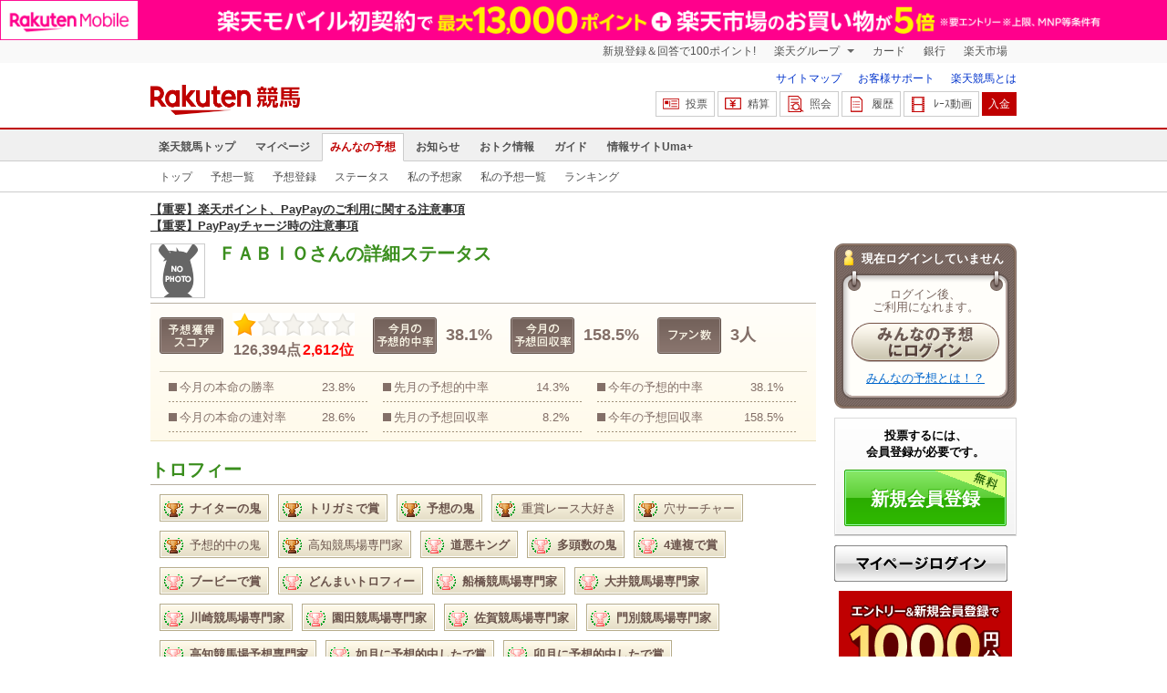

--- FILE ---
content_type: text/html; charset=UTF-8
request_url: https://my.keiba.rakuten.co.jp/pcs/predictor/detail/UID/mUSnap8jiBVUiYwtmxpGy%252F5Sq1oGL5LPrVJvakuTmg0%253D
body_size: 10039
content:
<!DOCTYPE HTML PUBLIC "-//W3C//DTD HTML 4.01 Transitional//EN" "http://www.w3.org/TR/html4/loose.dtd">
<html lang="ja"
      prefix="og: http://ogp.me/ns# fb: http://www.facebook.com/2008/fbml mixi: http://mixi-platform.com/ns# gr: http://gree.jp/ns">
<head>
    <meta http-equiv="Content-Type" content="text/html; charset=utf-8">
    <meta name="format-detection" content="telephone=no">

    <meta name="title" content="ＦＡＢＩＯの詳細ステータス | 楽天競馬 みんなの予想" data-vmid="title">
    <meta name="description" content="ＦＡＢＩＯさんの詳細ステータスページです。ＦＡＢＩＯさんの予想獲得スコア、予想回収率・的中率、予想が確認できます。" data-vmid="description">
    <meta name="keywords" content="地方競馬,競馬,みんなの予想,予想コミュニティ">
    <meta name="language" content="ja">
    <meta name="viewport" content="width=1020">

    <meta property="og:title" content="みんなの予想 予想コミュニティ ＦＡＢＩＯの詳細ステータス" data-vmid="og:title">
    <meta property="og:description" content="ＦＡＢＩＯさんの詳細ステータスページです。ＦＡＢＩＯさんの予想獲得スコア、予想回収率・的中率、予想が確認できます。" data-vmid="og:description">
    <meta property="og:site_name" content="楽天競馬">
    <meta property="og:image" content="https://keiba.r10s.jp/img/ogp/pcs_predictor_detail.jpg?id=5c84162f56152adbd589275d7672f381">
    <meta property="og:type" content="article">
    <meta property="fb:app_id" content="277381235708363">
    <meta property="twitter:account_id" content="4503599628228348">
    <meta name="twitter:site" content="@RakutenKeiba">
    <meta name="twitter:card" content="summary_large_image">
    <meta property="og:url" content="https://my.keiba.rakuten.co.jp/pcs/predictor/detail/UID/mUSnap8jiBVUiYwtmxpGy%252F5Sq1oGL5LPrVJvakuTmg0%253D">


<title>ＦＡＢＩＯの詳細ステータス | 楽天競馬 みんなの予想</title>

<link rel="shortcut icon" href="/favicon.png?id=ab1960e731ca15c0cdf9e85b42f98280">
<link rel="apple-touch-icon" href="https://keiba.r10s.jp/img_common/apple_touch_icon.png?id=e5fcccd0eea0585e95251e03a262a44f">
<link rel="canonical" href="https://my.keiba.rakuten.co.jp/pcs/predictor/detail/UID/mUSnap8jiBVUiYwtmxpGy%252F5Sq1oGL5LPrVJvakuTmg0%253D">
            <link href="https://keiba.r10s.jp/assets/css/prediction/default.css?id=863e6c607647c5876c81d08c636d4e2f" rel="stylesheet" type="text/css">
    <link href="https://keiba.r10s.jp/assets/css/print.css?id=43ca904a56ea035b5c07bcafcdbf73b9" media="print" rel="stylesheet" type="text/css">
    <link href="https://keiba.r10s.jp/ts_css/common/banner_list.css?id=202107121715" rel="stylesheet" type="text/css">
    <script type="text/javascript">
    t = 'dr5GwezpbfX4eVKqrzCR5YZLrKFvvjk9IWITDO9MY98%3D';
            mydomainMaintFlag = false;
    </script>
</head>
<body bgcolor="">
            
        <div class="frheader">
                            <noscript>
    <div class="noscriptbar">
        <div class="header_common_inner">
            <p class="noscriptbar_text">
                JavaScriptが無効の為、一部のコンテンツをご利用いただけません。
                JavaScriptの設定を有効にしてからご利用いただきますようお願いいたします。
                （<a href="https://ichiba.faq.rakuten.net/detail/000006432">設定方法</a>）
            </p>
        </div>
    </div>
</noscript>                <div class="groupnav">
    <div class="header_common_inner frheader_clearfix">
        <ul class="groupnav_list frheader_clearfix">
            <li id="grpNote" class="groupnav_list_item">
                <noscript>
                    <a href="https://card.rakuten.co.jp/entry/">
                        今すぐ2,000ポイント！
                    </a>
                </noscript>
            </li>
            <li class="groupnav_list_dropdown">
                <a href="https://www.rakuten.co.jp/sitemap/">
                    楽天グループ
                </a>
                <ul class="groupnav_list_dropdownlist">
                    <li class="groupnav_list_dropdownlist_item">
                        <a href="https://books.rakuten.co.jp/?scid=wi_grp_gmx_kba_hepullbu_boo" rel="nofollow">
                            楽天ブックス
                        </a>
                    </li>
                    <li class="groupnav_list_dropdownlist_item">
                        <a href="https://travel.rakuten.co.jp/?scid=wi_grp_gmx_kba_hepullbu_trv" rel="nofollow">
                            楽天トラベル
                        </a>
                    </li>
                    <li class="groupnav_list_dropdownlist_item">
                        <a href="https://takarakuji.rakuten.co.jp/?scid=wi_grp_gmx_kba_hepullbu_tkk" rel="nofollow">
                            楽天×宝くじ
                        </a>
                    </li>
                    <li class="groupnav_list_dropdownlist_item">
                        <a href="https://toolbar.rakuten.co.jp/?scid=wi_grp_gmx_kba_hepullbu_too" rel="nofollow">
                            楽天ウェブ検索
                        </a>
                    </li>
                    <li class="groupnav_list_dropdownlist_item">
                        <a href="https://www.rakuten-edy.co.jp/?scid=wi_grp_gmx_kba_hepullbu_edy" rel="nofollow">
                            楽天Edy
                        </a>
                    </li>
                    <li class="groupnav_list_dropdownlist_item">
                        <a href="https://www.rakuten.co.jp/sitemap/">
                            サービス一覧
                        </a>
                    </li>
                </ul>
            </li>
            <li class="groupnav_list_item">
                <a href="https://ad2.trafficgate.net/t/r/8193/1441/99636_99636/"
                   rel="nofollow">
                    カード
                </a>
            </li>
            <li class="groupnav_list_item">
                <a href="https://www.rakuten-bank.co.jp/?scid=wi_grp_gmx_kba_hetopbu_bnk"
                   rel="nofollow">
                    銀行
                </a>
            </li>
            <li class="groupnav_list_item">
                <a href="https://www.rakuten.co.jp/">
                    楽天市場
                </a>
            </li>
        </ul>
    </div>
</div>
<script type="text/javascript" src="//jp.rakuten-static.com/1/js/lib/prm_selector_02.js"></script>                <div class="siteheader">
    <div class="header_common_inner frheader_clearfix">
        <div class="siteheader_logo">
    <div class="siteheader_logo_img">
        <strong>
            <a href="https://keiba.rakuten.co.jp/?l-id=keiba_header_logo">
                <img src="https://keiba.r10s.jp/img_common/pc/icon_sh_logo.png?id=9bc36fbd963e759a6fbc3316c0f6442d" alt="楽天競馬" width="164" height="33">
            </a>
        </strong>
    </div>
</div>
        <div class="siteheader_menu">
    <ul class="siteheader_helplist">
        <li class="siteheader_helplist_item">
            <a href="//keiba.rakuten.co.jp/guide/sitemap?l-id=keiba_header_sitemap">サイトマップ</a>
        </li>
        <li class="siteheader_helplist_item">
            <a href="//r10.to/hNJdpk"  data-ratId="keiba_header_faq" data-ratEvent="click" data-ratParam="all" >お客様サポート</a>
        </li>
        <li class="siteheader_helplist_item">
            <a href="//keiba.rakuten.co.jp/guide/howto/registration?l-id=keiba_header_howtoRegistration">楽天競馬とは</a>
        </li>
    </ul>
    <ul class="siteheader_actionlist">
        <li class="siteheader_actionlist_item">
            <a class="siteheader_actionlist_btn"
               href="#"
               onclick="openSubWindow('https://bet.keiba.rakuten.co.jp/bet/?l-id=keiba_header_bet', 'PBET', '');
                        return false;"><!--
                --><span class="siteheader_actionlist_icon siteheader_actionlist_icon_bet"></span><!--
                --><span class="siteheader_actionlist_label">投票</span><!--
            --></a>
        </li>
        <li class="siteheader_actionlist_item">
            <a class="siteheader_actionlist_btn"
               href="#"
               onclick="openSubWindow('https://bet.keiba.rakuten.co.jp/bank/adjustment/?l-id=keiba_header_adjustment', 'PBET', '');
                        return false;"><!--
                --><span class="siteheader_actionlist_icon siteheader_actionlist_icon_charge"></span><!--
                --><span class="siteheader_actionlist_label">精算</span><!--
            --></a>
        </li>
        <li class="siteheader_actionlist_item">
            <a class="siteheader_actionlist_btn"
               href="#"
               onclick="openSubWindow('https://bet.keiba.rakuten.co.jp/reference/?l-id=keiba_header_reference', 'PBET', '');
                        return false;"><!--
                --><span class="siteheader_actionlist_icon siteheader_actionlist_icon_reference"></span><!--
                --><span class="siteheader_actionlist_label">照会</span><!--
            --></a>
        </li>
        <li class="siteheader_actionlist_item">
            <a class="siteheader_actionlist_btn"
               href="#"
               onclick="openSubWindow('https://bet.keiba.rakuten.co.jp/history/?l-id=keiba_header_history', 'PBET', '');
                        return false;"><!--
                --><span class="siteheader_actionlist_icon siteheader_actionlist_icon_history"></span><!--
                --><span class="siteheader_actionlist_label">履歴</span><!--
            --></a>
        </li>
        <li class="siteheader_actionlist_item">
            <a class="siteheader_actionlist_btn"
               href="#"
               onclick="openSubWindow('https://keiba.rakuten.co.jp/livemovie?l-id=keiba_header_liveMovie', 'new', '');
                        return false;"><!--
                --><span class="siteheader_actionlist_icon siteheader_actionlist_icon_livemovie"></span><!--
                --><span class="siteheader_actionlist_label">ﾚｰｽ動画</span><!--
            --></a>
        </li>
        <li class="siteheader_actionlist_item siteheader_actionlist_btn_reposit"
            id="noBalanceStatus">
            <a class="siteheader_actionlist_btn"
               href="#"
               onclick="openSubWindow('https://bet.keiba.rakuten.co.jp/bank/deposit/?l-id=keiba_header_deposit', 'PBET', '');
                        return false;"><!--
                --><span class="siteheader_actionlist_label">入金</span><!--
            --></a>
        </li>
                    <li class="siteheader_actionlist_item" id="balanceStatus" style="display: none;">
                <ul class="balancedisplay_list">
                    <li class="balancedisplay_list_item">
                        <a class="balancedisplay_list_btn balancedisplay_list_btn_reposit"
                           href="#"
                           onclick="openSubWindow('https://bet.keiba.rakuten.co.jp/bank/deposit/?l-id=keiba_header_deposit', 'PBET', '');
                                    return false;"><!--
                            --><span class="balancedisplay_list_label">入金</span><!--
                    --></a>
                    </li>
                    <li class="balancedisplay_list_item">
                        <span class="time"><span class="hour">--</span>:<span class="minute">--</span>現在</span>
                    </li>
                    <li class="balancedisplay_list_item">
                        <span class="balance"><span class="string balance_label">購入限度額</span><span class="number">0</span><span class="string">円</span></span>
                    </li>
                    <li class="balancedisplay_list_item" style="display: none;">
                        <span class="error">サーバーの通信に失敗しました</span>
                    </li>
                    <li class="balancedisplay_list_item">
                        <a href="#" class="balancedisplay_list_btn_reflesh">更新</a>
                    </li>
                </ul>
            </li>
            </ul>
            <ul class="rk-limitBalance" id="balanceInfo" style="display: none;">
            <li id="purchaseLimit" class="rk-limitBalance_item rk-limitBalance_purchaseLimit">購入限度額 <span class="number">0</span>円
                <span>[精算可能額 0円</span>
                <span>+</span>
                <span>チャージ額 0円分]</span>
            </li>
            <li id="dailyPurchaseLimit" class="rk-limitBalance_item">設定上限額 <span class="number">0</span>円</li>
            <li id="dailyPurchaseBalance" class="rk-limitBalance_item">設定上限額（残額）<span class="number">0</span>円</li>
            <li id="adjustableAmount" class="rk-limitBalance_item">精算可能額 <span class="number">0</span>円</li>
            <li id="pointAmount" class="rk-limitBalance_item">チャージ額 <span class="number">0</span>円分</li>
            <br />
            <li class="rk-limitBalance_item"><a class="rk-limitBalance_detailLink" href="https://r10.to/hVb5a6">各項目の詳細はこちら</a>をご確認ください。</li>
        </ul>
    </div>
    </div>
</div>                <div class="glonavmain">
    <div class="header_common_inner">
        <ul class="glonavmain_list frheader_clearfix">
                            <li class="glonavmain_list_item">
                    <a href="https://keiba.rakuten.co.jp?l-id=keiba_globalNavi_top"
                       class="">
                        楽天競馬トップ
                    </a>
                </li>
                            <li class="glonavmain_list_item">
                    <a href="https://my.keiba.rakuten.co.jp?l-id=keiba_globalNavi_myTop"
                       class="">
                        マイページ
                    </a>
                </li>
                            <li class="glonavmain_list_item">
                    <a href="https://my.keiba.rakuten.co.jp/pcs?l-id=keiba_globalNavi_pcsTop"
                       class="glonavmain_list_item_current">
                        みんなの予想
                    </a>
                </li>
                            <li class="glonavmain_list_item">
                    <a href="https://keiba.rakuten.co.jp/info/?l-id=keiba_globalNavi_info"
                       class="">
                        お知らせ
                    </a>
                </li>
                            <li class="glonavmain_list_item">
                    <a href="https://keiba.rakuten.co.jp/event/?l-id=keiba_globalNavi_event"
                       class="">
                        おトク情報
                    </a>
                </li>
                            <li class="glonavmain_list_item">
                    <a href="https://keiba.rakuten.co.jp/guide/?l-id=keiba_globalNavi_guide"
                       class="">
                        ガイド
                    </a>
                </li>
                            <li class="glonavmain_list_item">
                    <a href="https://keiba.rakuten.co.jp/umaplus/?l-id=keiba_globalNavi_umaplus"
                       class="">
                        情報サイトUma+
                    </a>
                </li>
                        <li class="glonavmain_list_item_right" id="messageWindow" style="display: none;">
                <a href="https://my.keiba.rakuten.co.jp/message/list/?l-id=keiba_globalNavi_message">
                    <span class="glonavmain_list_item_icon_message"></span>
                    新着メッセージ<span class="newnum">-</span>件
                </a>
            </li>
        </ul>
    </div>
</div>



    <div class="glonavsub">
    <div class="header_common_inner">
        <ul class="glonavsub_list frheader_clearfix">
                        <li class="glonavsub_list_item">
                                    <a class=""
                       href="https://my.keiba.rakuten.co.jp/pcs?l-id=pcs_subNavi_pcsTop"
                                            >
                        トップ
                    </a>
                            </li>
                        <li class="glonavsub_list_item">
                                    <a class=""
                       href="https://my.keiba.rakuten.co.jp/pcs/prediction/list/RACEID/202601170000000000?l-id=pcs_subNavi_pcsPredictionList"
                                            >
                        予想一覧
                    </a>
                            </li>
                        <li class="glonavsub_list_item">
                                    <a class=""
                       href="https://my.keiba.rakuten.co.jp/pcs/prediction/regist/RACEID/202601170000000000?l-id=pcs_subNavi_pcsPredictionRegist"
                                            >
                        予想登録
                    </a>
                            </li>
                        <li class="glonavsub_list_item">
                                    <a class=""
                       href="https://my.keiba.rakuten.co.jp/pcs/predictor/detail?l-id=pcs_subNavi_pcsPredictorDetail"
                                            >
                        ステータス
                    </a>
                            </li>
                        <li class="glonavsub_list_item">
                                    <a class=""
                       href="https://my.keiba.rakuten.co.jp/pcs/predictor/favorite?l-id=pcs_subNavi_pcsPredictorFavorite"
                                            >
                        私の予想家
                    </a>
                            </li>
                        <li class="glonavsub_list_item">
                                    <a class=""
                       href="https://my.keiba.rakuten.co.jp/pcs/prediction/mylist?l-id=pcs_subNavi_pcsPredictionMyList"
                                            >
                        私の予想一覧
                    </a>
                            </li>
                        <li class="glonavsub_list_item">
                                    <a class=""
                       href="https://my.keiba.rakuten.co.jp/pcs/ranking?l-id=pcs_subNavi_pcsRanking"
                                            >
                        ランキング
                    </a>
                            </li>
                    </ul>
    </div>
</div>
                    </div>

        <div id="announceBox">
                         <div id="newsTopic">
<span class="stress title"><a href="https://keiba.rakuten.co.jp/info/other/2025/04/09/213575" target=_blank><strong>【重要】楽天ポイント、PayPayのご利用に関する注意事項</strong></a><br>
<a href="https://keiba.rakuten.co.jp/info/other/2025/06/19/216426" target=_blank><strong>【重要】PayPayチャージ時の注意事項</strong></a></span>
</div><!-- /#newsTopic -->
        </div>
    
        <div id="container">
        <noscript>
    <div class="scriptInformation">
        JavaScriptが無効の為、一部のコンテンツをご利用いただけません。<br>
        JavaScriptの設定を有効にしてからご利用いただきますようお願いいたします。
    </div>
</noscript>        <div id="myProfile">
        <div id="subContents">
            
            <div id="gachaStatus"></div>

            <div class="profileWrap">
                <div class="profileBox">
                                            <div class="userName">現在ログインしていません</div>
                        <div class="beforeLogin">
                            <div>
                                <div>
                                    <p class="note">ログイン後、<br>ご利用になれます。</p>
                                    <p class="button"><a href="https://bet.keiba.rakuten.co.jp/login/redirect?m=f&amp;r=https%3A%2F%2Fmy.keiba.rakuten.co.jp%2Fpcs%2Fpredictor%2Fdetail%2FUID%2FmUSnap8jiBVUiYwtmxpGy%25252F5Sq1oGL5LPrVJvakuTmg0%25253D"><img src="https://keiba.r10s.jp/img/umacomi/button_login.gif?id=ce2985e92198be9f87a9ce6b1c91fbfa" width="162" height="43" alt="みんなの予想にログイン"></a></p>
                                    <p class="note2"><a href="https://keiba.rakuten.co.jp/guide/howto/pcs">みんなの予想とは！？</a></p>
                                </div>
                            </div>
                        </div>
                                    </div>
            </div>

            
            <div id="introduceArea"></div>

            
            <div id="platefulRank"></div>

            <div id="rakutenMembership">
    <div class="rakutenSmallFrame">
        <div class="rakutenMembershipHead">
            <img src="//jp.rakuten-static.com/1/bu/myraku/im/t.gif" alt="">
        </div>

                    <div class="rakutenMembershipBody">
                <div class="rakutenLoginIntro">
                                        <div class="rakutenLogin">
                        <a href="https://my.keiba.rakuten.co.jp/login/redirect?m=f&amp;r=https%25253A%25252F%25252Fmy.keiba.rakuten.co.jp%25252Fpcs%25252Fpredictor%25252Fdetail%25252FUID%25252FmUSnap8jiBVUiYwtmxpGy%252525252F5Sq1oGL5LPrVJvakuTmg0%252525253D">ログイン</a>
                    </div>

                    <dl class="rakutenBeginner">
                        <dt>
                            <img src="//jp.rakuten-static.com/1/bu/myraku/im/t.gif" alt="">
                            <a href="http://www.rakuten.co.jp/myrakuten/help/">初めてご利用される方</a>
                        </dt>
                        <dd>
                            楽天会員に登録（無料）して対象サービスを利用すると、楽天ポイントが貯まります。貯まったポイントは、楽天市場でのお買い物に利用できる他、便利な機能がお使いいただけます。
                        </dd>
                    </dl>
                </div>

                <div class="rakutenLoginExtra">
                    <div class="rakutenPointClub">
                        <div class="rakutenPointer">
                            <img src="//jp.rakuten-static.com/1/bu/myraku/im/t.gif" alt="">
                        </div>
                        <div class="rakutenPointDetail">
                        <span>
                            <a href="https://point.rakuten.co.jp/">楽天PointClub</a>
                        </span>
                            <a href="https://point.rakuten.co.jp/">
                                <img src="//jp.rakuten-static.com/1/bu/myraku/im/t.gif" alt="ポイントの詳細">
                            </a>
                        </div>
                    </div>

                    

                </div>
            </div>
            </div>
</div>

        </div>
    </div>
                    <div id="displayArea">
        <div class="mainContentsBox">
    <div class="headline">
        <div class="headIcon">
            <img src="https://keiba.r10s.jp/img/umacomi/icon/no_photo_60_60.gif?id=863c2477af4d5e0a7ab54e44c8002fa6" alt="no_photo" width="60" height="60">
            <h1 >ＦＡＢＩＯさんの詳細ステータス</h1>
        </div>

        <input type="hidden" id="atoken" name="atoken">

    </div>
    <div id="statusArea">
    <ul class="statusIndicate">
        <li>
            <dl class="score">
                <dt>
                    <img src="https://keiba.r10s.jp/img/umacomi/img_user_status.gif?id=41dc51b2d3973ef99f90630a6aecc993" alt="予想獲得スコア" width="280" height="40">
                </dt>
                <dd>
                    <span class="scoreLevel score1"><img src="https://keiba.r10s.jp/img/umacomi/img_star_m.gif?id=6896e977dbdc71a074291c4baa828249" alt="ランク1" width="268" height="25">
                    </span>
                    <div>
                        126,394点<span class="number">2,612位</span>
                    </div>
                </dd>
            </dl>
        </li>
        <li>
            <dl class="accurate">
                <dt>
                    <img src="https://keiba.r10s.jp/img/umacomi/img_user_status.gif?id=41dc51b2d3973ef99f90630a6aecc993" alt="今月の予想的中率" width="280" height="40">
                </dt>
                <dd>
                    <div>38.1%</div>
                </dd>
            </dl>
        </li>
        <li>
            <dl class="collection">
                <dt>
                    <img src="https://keiba.r10s.jp/img/umacomi/img_user_status.gif?id=41dc51b2d3973ef99f90630a6aecc993" alt="今月の予想的中率" width="280" height="40">
                </dt>
                <dd>
                    <div>158.5%</div>
                </dd>
            </dl>
        </li>
        <li>
            <dl class="follower">
                <dt>
                    <img src="https://keiba.r10s.jp/img/umacomi/img_user_status.gif?id=41dc51b2d3973ef99f90630a6aecc993" alt="フォロワー" width="280" height="40">
                </dt>
                <dd>
                    <div>3人</div>
                </dd>
            </dl>
        </li>
    </ul>

    <div class="scoreList">
        <ul>
            <li>
                <dl>
                    <dt>今月の本命の勝率</dt>
                    <dd>23.8%</dd>
                </dl>
            </li>
            <li>
                <dl>
                    <dt>今月の本命の連対率</dt>
                    <dd>28.6%</dd>
                </dl>
            </li>
        </ul>

        <ul>
            <li>
                <dl>
                    <dt>先月の予想的中率</dt>
                    <dd>14.3%</dd>
                </dl>
            </li>
            <li>
                <dl>
                    <dt>先月の予想回収率</dt>
                    <dd>8.2%</dd>
                </dl>
            </li>
        </ul>
        <ul>
            <li>
                <dl>
                    <dt>今年の予想的中率</dt>
                    <dd>38.1%</dd>
                </dl>
            </li>
            <li>
                <dl>
                    <dt>今年の予想回収率</dt>
                    <dd>158.5%</dd>
                </dl>
            </li>
        </ul>
    </div>
</div>
</div>

        
        
        <div class="mainContentsBox">
    <div class="headline">
        <h2>トロフィー</h2>
    </div>
            <ul class="achievement">
                            <li class="lv4">
                    <dl>
                        <dt>
                            <img src="https://keiba.r10s.jp/img/umacomi/icn_trophy.gif?id=2495852822edbba1a51e17cec1dbfd9d" alt="レベル4" width="105" height="17">
                        </dt>
                        <dd>ナイターの鬼</dd>
                    </dl>
                </li>
                            <li class="lv4">
                    <dl>
                        <dt>
                            <img src="https://keiba.r10s.jp/img/umacomi/icn_trophy.gif?id=2495852822edbba1a51e17cec1dbfd9d" alt="レベル4" width="105" height="17">
                        </dt>
                        <dd>トリガミで賞</dd>
                    </dl>
                </li>
                            <li class="lv4">
                    <dl>
                        <dt>
                            <img src="https://keiba.r10s.jp/img/umacomi/icn_trophy.gif?id=2495852822edbba1a51e17cec1dbfd9d" alt="レベル4" width="105" height="17">
                        </dt>
                        <dd>予想の鬼</dd>
                    </dl>
                </li>
                            <li class="lv3">
                    <dl>
                        <dt>
                            <img src="https://keiba.r10s.jp/img/umacomi/icn_trophy.gif?id=2495852822edbba1a51e17cec1dbfd9d" alt="レベル3" width="105" height="17">
                        </dt>
                        <dd>重賞レース大好き</dd>
                    </dl>
                </li>
                            <li class="lv3">
                    <dl>
                        <dt>
                            <img src="https://keiba.r10s.jp/img/umacomi/icn_trophy.gif?id=2495852822edbba1a51e17cec1dbfd9d" alt="レベル3" width="105" height="17">
                        </dt>
                        <dd>穴サーチャー</dd>
                    </dl>
                </li>
                            <li class="lv3">
                    <dl>
                        <dt>
                            <img src="https://keiba.r10s.jp/img/umacomi/icn_trophy.gif?id=2495852822edbba1a51e17cec1dbfd9d" alt="レベル3" width="105" height="17">
                        </dt>
                        <dd>予想的中の鬼</dd>
                    </dl>
                </li>
                            <li class="lv3">
                    <dl>
                        <dt>
                            <img src="https://keiba.r10s.jp/img/umacomi/icn_trophy.gif?id=2495852822edbba1a51e17cec1dbfd9d" alt="レベル3" width="105" height="17">
                        </dt>
                        <dd>高知競馬場専門家</dd>
                    </dl>
                </li>
                            <li class="lv2">
                    <dl>
                        <dt>
                            <img src="https://keiba.r10s.jp/img/umacomi/icn_trophy.gif?id=2495852822edbba1a51e17cec1dbfd9d" alt="レベル2" width="105" height="17">
                        </dt>
                        <dd>道悪キング</dd>
                    </dl>
                </li>
                            <li class="lv2">
                    <dl>
                        <dt>
                            <img src="https://keiba.r10s.jp/img/umacomi/icn_trophy.gif?id=2495852822edbba1a51e17cec1dbfd9d" alt="レベル2" width="105" height="17">
                        </dt>
                        <dd>多頭数の鬼</dd>
                    </dl>
                </li>
                            <li class="lv2">
                    <dl>
                        <dt>
                            <img src="https://keiba.r10s.jp/img/umacomi/icn_trophy.gif?id=2495852822edbba1a51e17cec1dbfd9d" alt="レベル2" width="105" height="17">
                        </dt>
                        <dd>4連複で賞</dd>
                    </dl>
                </li>
                            <li class="lv2">
                    <dl>
                        <dt>
                            <img src="https://keiba.r10s.jp/img/umacomi/icn_trophy.gif?id=2495852822edbba1a51e17cec1dbfd9d" alt="レベル2" width="105" height="17">
                        </dt>
                        <dd>ブービーで賞</dd>
                    </dl>
                </li>
                            <li class="lv2">
                    <dl>
                        <dt>
                            <img src="https://keiba.r10s.jp/img/umacomi/icn_trophy.gif?id=2495852822edbba1a51e17cec1dbfd9d" alt="レベル2" width="105" height="17">
                        </dt>
                        <dd>どんまいトロフィー</dd>
                    </dl>
                </li>
                            <li class="lv2">
                    <dl>
                        <dt>
                            <img src="https://keiba.r10s.jp/img/umacomi/icn_trophy.gif?id=2495852822edbba1a51e17cec1dbfd9d" alt="レベル2" width="105" height="17">
                        </dt>
                        <dd>船橋競馬場専門家</dd>
                    </dl>
                </li>
                            <li class="lv2">
                    <dl>
                        <dt>
                            <img src="https://keiba.r10s.jp/img/umacomi/icn_trophy.gif?id=2495852822edbba1a51e17cec1dbfd9d" alt="レベル2" width="105" height="17">
                        </dt>
                        <dd>大井競馬場専門家</dd>
                    </dl>
                </li>
                            <li class="lv2">
                    <dl>
                        <dt>
                            <img src="https://keiba.r10s.jp/img/umacomi/icn_trophy.gif?id=2495852822edbba1a51e17cec1dbfd9d" alt="レベル2" width="105" height="17">
                        </dt>
                        <dd>川崎競馬場専門家</dd>
                    </dl>
                </li>
                            <li class="lv2">
                    <dl>
                        <dt>
                            <img src="https://keiba.r10s.jp/img/umacomi/icn_trophy.gif?id=2495852822edbba1a51e17cec1dbfd9d" alt="レベル2" width="105" height="17">
                        </dt>
                        <dd>園田競馬場専門家</dd>
                    </dl>
                </li>
                            <li class="lv2">
                    <dl>
                        <dt>
                            <img src="https://keiba.r10s.jp/img/umacomi/icn_trophy.gif?id=2495852822edbba1a51e17cec1dbfd9d" alt="レベル2" width="105" height="17">
                        </dt>
                        <dd>佐賀競馬場専門家</dd>
                    </dl>
                </li>
                            <li class="lv2">
                    <dl>
                        <dt>
                            <img src="https://keiba.r10s.jp/img/umacomi/icn_trophy.gif?id=2495852822edbba1a51e17cec1dbfd9d" alt="レベル2" width="105" height="17">
                        </dt>
                        <dd>門別競馬場専門家</dd>
                    </dl>
                </li>
                            <li class="lv2">
                    <dl>
                        <dt>
                            <img src="https://keiba.r10s.jp/img/umacomi/icn_trophy.gif?id=2495852822edbba1a51e17cec1dbfd9d" alt="レベル2" width="105" height="17">
                        </dt>
                        <dd>高知競馬場予想専門家</dd>
                    </dl>
                </li>
                            <li class="lv2">
                    <dl>
                        <dt>
                            <img src="https://keiba.r10s.jp/img/umacomi/icn_trophy.gif?id=2495852822edbba1a51e17cec1dbfd9d" alt="レベル2" width="105" height="17">
                        </dt>
                        <dd>如月に予想的中したで賞</dd>
                    </dl>
                </li>
                            <li class="lv2">
                    <dl>
                        <dt>
                            <img src="https://keiba.r10s.jp/img/umacomi/icn_trophy.gif?id=2495852822edbba1a51e17cec1dbfd9d" alt="レベル2" width="105" height="17">
                        </dt>
                        <dd>卯月に予想的中したで賞</dd>
                    </dl>
                </li>
                            <li class="lv2">
                    <dl>
                        <dt>
                            <img src="https://keiba.r10s.jp/img/umacomi/icn_trophy.gif?id=2495852822edbba1a51e17cec1dbfd9d" alt="レベル2" width="105" height="17">
                        </dt>
                        <dd>葉月に予想的中したで賞</dd>
                    </dl>
                </li>
                            <li class="lv2">
                    <dl>
                        <dt>
                            <img src="https://keiba.r10s.jp/img/umacomi/icn_trophy.gif?id=2495852822edbba1a51e17cec1dbfd9d" alt="レベル2" width="105" height="17">
                        </dt>
                        <dd>長月に予想的中したで賞</dd>
                    </dl>
                </li>
                            <li class="lv2">
                    <dl>
                        <dt>
                            <img src="https://keiba.r10s.jp/img/umacomi/icn_trophy.gif?id=2495852822edbba1a51e17cec1dbfd9d" alt="レベル2" width="105" height="17">
                        </dt>
                        <dd>神無月に予想的中したで賞</dd>
                    </dl>
                </li>
                            <li class="lv2">
                    <dl>
                        <dt>
                            <img src="https://keiba.r10s.jp/img/umacomi/icn_trophy.gif?id=2495852822edbba1a51e17cec1dbfd9d" alt="レベル2" width="105" height="17">
                        </dt>
                        <dd>師走に予想的中したで賞</dd>
                    </dl>
                </li>
                            <li class="lv1">
                    <dl>
                        <dt>
                            <img src="https://keiba.r10s.jp/img/umacomi/icn_trophy.gif?id=2495852822edbba1a51e17cec1dbfd9d" alt="レベル1" width="105" height="17">
                        </dt>
                        <dd>午前の鬼</dd>
                    </dl>
                </li>
                            <li class="lv1">
                    <dl>
                        <dt>
                            <img src="https://keiba.r10s.jp/img/umacomi/icn_trophy.gif?id=2495852822edbba1a51e17cec1dbfd9d" alt="レベル1" width="105" height="17">
                        </dt>
                        <dd>新馬戦の鬼</dd>
                    </dl>
                </li>
                            <li class="lv1">
                    <dl>
                        <dt>
                            <img src="https://keiba.r10s.jp/img/umacomi/icn_trophy.gif?id=2495852822edbba1a51e17cec1dbfd9d" alt="レベル1" width="105" height="17">
                        </dt>
                        <dd>少頭数(5頭以下)の鬼</dd>
                    </dl>
                </li>
                            <li class="lv1">
                    <dl>
                        <dt>
                            <img src="https://keiba.r10s.jp/img/umacomi/icn_trophy.gif?id=2495852822edbba1a51e17cec1dbfd9d" alt="レベル1" width="105" height="17">
                        </dt>
                        <dd>多頭数の大鬼</dd>
                    </dl>
                </li>
                            <li class="lv1">
                    <dl>
                        <dt>
                            <img src="https://keiba.r10s.jp/img/umacomi/icn_trophy.gif?id=2495852822edbba1a51e17cec1dbfd9d" alt="レベル1" width="105" height="17">
                        </dt>
                        <dd>悪魔トロフィー</dd>
                    </dl>
                </li>
                            <li class="lv1">
                    <dl>
                        <dt>
                            <img src="https://keiba.r10s.jp/img/umacomi/icn_trophy.gif?id=2495852822edbba1a51e17cec1dbfd9d" alt="レベル1" width="105" height="17">
                        </dt>
                        <dd>10万馬券ゲットで賞</dd>
                    </dl>
                </li>
                            <li class="lv1">
                    <dl>
                        <dt>
                            <img src="https://keiba.r10s.jp/img/umacomi/icn_trophy.gif?id=2495852822edbba1a51e17cec1dbfd9d" alt="レベル1" width="105" height="17">
                        </dt>
                        <dd>しっかり準備したで賞</dd>
                    </dl>
                </li>
                            <li class="lv1">
                    <dl>
                        <dt>
                            <img src="https://keiba.r10s.jp/img/umacomi/icn_trophy.gif?id=2495852822edbba1a51e17cec1dbfd9d" alt="レベル1" width="105" height="17">
                        </dt>
                        <dd>万馬券の鬼</dd>
                    </dl>
                </li>
                            <li class="lv1">
                    <dl>
                        <dt>
                            <img src="https://keiba.r10s.jp/img/umacomi/icn_trophy.gif?id=2495852822edbba1a51e17cec1dbfd9d" alt="レベル1" width="105" height="17">
                        </dt>
                        <dd>私の予想は参考になりますで賞</dd>
                    </dl>
                </li>
                            <li class="lv1">
                    <dl>
                        <dt>
                            <img src="https://keiba.r10s.jp/img/umacomi/icn_trophy.gif?id=2495852822edbba1a51e17cec1dbfd9d" alt="レベル1" width="105" height="17">
                        </dt>
                        <dd>南関制覇で賞</dd>
                    </dl>
                </li>
                            <li class="lv1">
                    <dl>
                        <dt>
                            <img src="https://keiba.r10s.jp/img/umacomi/icn_trophy.gif?id=2495852822edbba1a51e17cec1dbfd9d" alt="レベル1" width="105" height="17">
                        </dt>
                        <dd>帯広ば競馬場専門家</dd>
                    </dl>
                </li>
                            <li class="lv1">
                    <dl>
                        <dt>
                            <img src="https://keiba.r10s.jp/img/umacomi/icn_trophy.gif?id=2495852822edbba1a51e17cec1dbfd9d" alt="レベル1" width="105" height="17">
                        </dt>
                        <dd>盛岡競馬場専門家</dd>
                    </dl>
                </li>
                            <li class="lv1">
                    <dl>
                        <dt>
                            <img src="https://keiba.r10s.jp/img/umacomi/icn_trophy.gif?id=2495852822edbba1a51e17cec1dbfd9d" alt="レベル1" width="105" height="17">
                        </dt>
                        <dd>水沢競馬場専門家</dd>
                    </dl>
                </li>
                            <li class="lv1">
                    <dl>
                        <dt>
                            <img src="https://keiba.r10s.jp/img/umacomi/icn_trophy.gif?id=2495852822edbba1a51e17cec1dbfd9d" alt="レベル1" width="105" height="17">
                        </dt>
                        <dd>浦和競馬場専門家</dd>
                    </dl>
                </li>
                            <li class="lv1">
                    <dl>
                        <dt>
                            <img src="https://keiba.r10s.jp/img/umacomi/icn_trophy.gif?id=2495852822edbba1a51e17cec1dbfd9d" alt="レベル1" width="105" height="17">
                        </dt>
                        <dd>金沢競馬場専門家</dd>
                    </dl>
                </li>
                            <li class="lv1">
                    <dl>
                        <dt>
                            <img src="https://keiba.r10s.jp/img/umacomi/icn_trophy.gif?id=2495852822edbba1a51e17cec1dbfd9d" alt="レベル1" width="105" height="17">
                        </dt>
                        <dd>笠松競馬場専門家</dd>
                    </dl>
                </li>
                            <li class="lv1">
                    <dl>
                        <dt>
                            <img src="https://keiba.r10s.jp/img/umacomi/icn_trophy.gif?id=2495852822edbba1a51e17cec1dbfd9d" alt="レベル1" width="105" height="17">
                        </dt>
                        <dd>名古屋競馬場専門家</dd>
                    </dl>
                </li>
                            <li class="lv1">
                    <dl>
                        <dt>
                            <img src="https://keiba.r10s.jp/img/umacomi/icn_trophy.gif?id=2495852822edbba1a51e17cec1dbfd9d" alt="レベル1" width="105" height="17">
                        </dt>
                        <dd>姫路競馬場専門家</dd>
                    </dl>
                </li>
                            <li class="lv1">
                    <dl>
                        <dt>
                            <img src="https://keiba.r10s.jp/img/umacomi/icn_trophy.gif?id=2495852822edbba1a51e17cec1dbfd9d" alt="レベル1" width="105" height="17">
                        </dt>
                        <dd>帯広ば競馬場予想専門家</dd>
                    </dl>
                </li>
                            <li class="lv1">
                    <dl>
                        <dt>
                            <img src="https://keiba.r10s.jp/img/umacomi/icn_trophy.gif?id=2495852822edbba1a51e17cec1dbfd9d" alt="レベル1" width="105" height="17">
                        </dt>
                        <dd>盛岡競馬場予想専門家</dd>
                    </dl>
                </li>
                            <li class="lv1">
                    <dl>
                        <dt>
                            <img src="https://keiba.r10s.jp/img/umacomi/icn_trophy.gif?id=2495852822edbba1a51e17cec1dbfd9d" alt="レベル1" width="105" height="17">
                        </dt>
                        <dd>水沢競馬場予想専門家</dd>
                    </dl>
                </li>
                            <li class="lv1">
                    <dl>
                        <dt>
                            <img src="https://keiba.r10s.jp/img/umacomi/icn_trophy.gif?id=2495852822edbba1a51e17cec1dbfd9d" alt="レベル1" width="105" height="17">
                        </dt>
                        <dd>浦和競馬場予想専門家</dd>
                    </dl>
                </li>
                            <li class="lv1">
                    <dl>
                        <dt>
                            <img src="https://keiba.r10s.jp/img/umacomi/icn_trophy.gif?id=2495852822edbba1a51e17cec1dbfd9d" alt="レベル1" width="105" height="17">
                        </dt>
                        <dd>船橋競馬場予想専門家</dd>
                    </dl>
                </li>
                            <li class="lv1">
                    <dl>
                        <dt>
                            <img src="https://keiba.r10s.jp/img/umacomi/icn_trophy.gif?id=2495852822edbba1a51e17cec1dbfd9d" alt="レベル1" width="105" height="17">
                        </dt>
                        <dd>大井競馬場予想専門家</dd>
                    </dl>
                </li>
                            <li class="lv1">
                    <dl>
                        <dt>
                            <img src="https://keiba.r10s.jp/img/umacomi/icn_trophy.gif?id=2495852822edbba1a51e17cec1dbfd9d" alt="レベル1" width="105" height="17">
                        </dt>
                        <dd>川崎競馬場予想専門家</dd>
                    </dl>
                </li>
                            <li class="lv1">
                    <dl>
                        <dt>
                            <img src="https://keiba.r10s.jp/img/umacomi/icn_trophy.gif?id=2495852822edbba1a51e17cec1dbfd9d" alt="レベル1" width="105" height="17">
                        </dt>
                        <dd>金沢競馬場予想専門家</dd>
                    </dl>
                </li>
                            <li class="lv1">
                    <dl>
                        <dt>
                            <img src="https://keiba.r10s.jp/img/umacomi/icn_trophy.gif?id=2495852822edbba1a51e17cec1dbfd9d" alt="レベル1" width="105" height="17">
                        </dt>
                        <dd>笠松競馬場予想専門家</dd>
                    </dl>
                </li>
                            <li class="lv1">
                    <dl>
                        <dt>
                            <img src="https://keiba.r10s.jp/img/umacomi/icn_trophy.gif?id=2495852822edbba1a51e17cec1dbfd9d" alt="レベル1" width="105" height="17">
                        </dt>
                        <dd>名古屋競馬場予想専門家</dd>
                    </dl>
                </li>
                            <li class="lv1">
                    <dl>
                        <dt>
                            <img src="https://keiba.r10s.jp/img/umacomi/icn_trophy.gif?id=2495852822edbba1a51e17cec1dbfd9d" alt="レベル1" width="105" height="17">
                        </dt>
                        <dd>園田競馬場予想専門家</dd>
                    </dl>
                </li>
                            <li class="lv1">
                    <dl>
                        <dt>
                            <img src="https://keiba.r10s.jp/img/umacomi/icn_trophy.gif?id=2495852822edbba1a51e17cec1dbfd9d" alt="レベル1" width="105" height="17">
                        </dt>
                        <dd>姫路競馬場予想専門家</dd>
                    </dl>
                </li>
                            <li class="lv1">
                    <dl>
                        <dt>
                            <img src="https://keiba.r10s.jp/img/umacomi/icn_trophy.gif?id=2495852822edbba1a51e17cec1dbfd9d" alt="レベル1" width="105" height="17">
                        </dt>
                        <dd>佐賀競馬場予想専門家</dd>
                    </dl>
                </li>
                            <li class="lv1">
                    <dl>
                        <dt>
                            <img src="https://keiba.r10s.jp/img/umacomi/icn_trophy.gif?id=2495852822edbba1a51e17cec1dbfd9d" alt="レベル1" width="105" height="17">
                        </dt>
                        <dd>門別競馬場予想専門家</dd>
                    </dl>
                </li>
                            <li class="lv1">
                    <dl>
                        <dt>
                            <img src="https://keiba.r10s.jp/img/umacomi/icn_trophy.gif?id=2495852822edbba1a51e17cec1dbfd9d" alt="レベル1" width="105" height="17">
                        </dt>
                        <dd>帯広ば競馬場専門の穴担当</dd>
                    </dl>
                </li>
                            <li class="lv1">
                    <dl>
                        <dt>
                            <img src="https://keiba.r10s.jp/img/umacomi/icn_trophy.gif?id=2495852822edbba1a51e17cec1dbfd9d" alt="レベル1" width="105" height="17">
                        </dt>
                        <dd>盛岡競馬場専門の穴担当</dd>
                    </dl>
                </li>
                            <li class="lv1">
                    <dl>
                        <dt>
                            <img src="https://keiba.r10s.jp/img/umacomi/icn_trophy.gif?id=2495852822edbba1a51e17cec1dbfd9d" alt="レベル1" width="105" height="17">
                        </dt>
                        <dd>水沢競馬場専門の穴担当</dd>
                    </dl>
                </li>
                            <li class="lv1">
                    <dl>
                        <dt>
                            <img src="https://keiba.r10s.jp/img/umacomi/icn_trophy.gif?id=2495852822edbba1a51e17cec1dbfd9d" alt="レベル1" width="105" height="17">
                        </dt>
                        <dd>浦和競馬場専門の穴担当</dd>
                    </dl>
                </li>
                            <li class="lv1">
                    <dl>
                        <dt>
                            <img src="https://keiba.r10s.jp/img/umacomi/icn_trophy.gif?id=2495852822edbba1a51e17cec1dbfd9d" alt="レベル1" width="105" height="17">
                        </dt>
                        <dd>船橋競馬場専門の穴担当</dd>
                    </dl>
                </li>
                            <li class="lv1">
                    <dl>
                        <dt>
                            <img src="https://keiba.r10s.jp/img/umacomi/icn_trophy.gif?id=2495852822edbba1a51e17cec1dbfd9d" alt="レベル1" width="105" height="17">
                        </dt>
                        <dd>大井競馬場専門の穴担当</dd>
                    </dl>
                </li>
                            <li class="lv1">
                    <dl>
                        <dt>
                            <img src="https://keiba.r10s.jp/img/umacomi/icn_trophy.gif?id=2495852822edbba1a51e17cec1dbfd9d" alt="レベル1" width="105" height="17">
                        </dt>
                        <dd>川崎競馬場専門の穴担当</dd>
                    </dl>
                </li>
                            <li class="lv1">
                    <dl>
                        <dt>
                            <img src="https://keiba.r10s.jp/img/umacomi/icn_trophy.gif?id=2495852822edbba1a51e17cec1dbfd9d" alt="レベル1" width="105" height="17">
                        </dt>
                        <dd>金沢競馬場専門の穴担当</dd>
                    </dl>
                </li>
                            <li class="lv1">
                    <dl>
                        <dt>
                            <img src="https://keiba.r10s.jp/img/umacomi/icn_trophy.gif?id=2495852822edbba1a51e17cec1dbfd9d" alt="レベル1" width="105" height="17">
                        </dt>
                        <dd>名古屋競馬場専門の穴担当</dd>
                    </dl>
                </li>
                            <li class="lv1">
                    <dl>
                        <dt>
                            <img src="https://keiba.r10s.jp/img/umacomi/icn_trophy.gif?id=2495852822edbba1a51e17cec1dbfd9d" alt="レベル1" width="105" height="17">
                        </dt>
                        <dd>姫路競馬場専門の穴担当</dd>
                    </dl>
                </li>
                            <li class="lv1">
                    <dl>
                        <dt>
                            <img src="https://keiba.r10s.jp/img/umacomi/icn_trophy.gif?id=2495852822edbba1a51e17cec1dbfd9d" alt="レベル1" width="105" height="17">
                        </dt>
                        <dd>高知競馬場専門の穴担当</dd>
                    </dl>
                </li>
                            <li class="lv1">
                    <dl>
                        <dt>
                            <img src="https://keiba.r10s.jp/img/umacomi/icn_trophy.gif?id=2495852822edbba1a51e17cec1dbfd9d" alt="レベル1" width="105" height="17">
                        </dt>
                        <dd>佐賀競馬場専門の穴担当</dd>
                    </dl>
                </li>
                            <li class="lv1">
                    <dl>
                        <dt>
                            <img src="https://keiba.r10s.jp/img/umacomi/icn_trophy.gif?id=2495852822edbba1a51e17cec1dbfd9d" alt="レベル1" width="105" height="17">
                        </dt>
                        <dd>門別競馬場専門の穴担当</dd>
                    </dl>
                </li>
                            <li class="lv1">
                    <dl>
                        <dt>
                            <img src="https://keiba.r10s.jp/img/umacomi/icn_trophy.gif?id=2495852822edbba1a51e17cec1dbfd9d" alt="レベル1" width="105" height="17">
                        </dt>
                        <dd>睦月に予想的中したで賞</dd>
                    </dl>
                </li>
                            <li class="lv1">
                    <dl>
                        <dt>
                            <img src="https://keiba.r10s.jp/img/umacomi/icn_trophy.gif?id=2495852822edbba1a51e17cec1dbfd9d" alt="レベル1" width="105" height="17">
                        </dt>
                        <dd>弥生に予想的中したで賞</dd>
                    </dl>
                </li>
                            <li class="lv1">
                    <dl>
                        <dt>
                            <img src="https://keiba.r10s.jp/img/umacomi/icn_trophy.gif?id=2495852822edbba1a51e17cec1dbfd9d" alt="レベル1" width="105" height="17">
                        </dt>
                        <dd>皐月に予想的中したで賞</dd>
                    </dl>
                </li>
                            <li class="lv1">
                    <dl>
                        <dt>
                            <img src="https://keiba.r10s.jp/img/umacomi/icn_trophy.gif?id=2495852822edbba1a51e17cec1dbfd9d" alt="レベル1" width="105" height="17">
                        </dt>
                        <dd>水無月に予想的中したで賞</dd>
                    </dl>
                </li>
                            <li class="lv1">
                    <dl>
                        <dt>
                            <img src="https://keiba.r10s.jp/img/umacomi/icn_trophy.gif?id=2495852822edbba1a51e17cec1dbfd9d" alt="レベル1" width="105" height="17">
                        </dt>
                        <dd>文月に予想的中したで賞</dd>
                    </dl>
                </li>
                            <li class="lv1">
                    <dl>
                        <dt>
                            <img src="https://keiba.r10s.jp/img/umacomi/icn_trophy.gif?id=2495852822edbba1a51e17cec1dbfd9d" alt="レベル1" width="105" height="17">
                        </dt>
                        <dd>霜月に予想的中したで賞</dd>
                    </dl>
                </li>
                    </ul>
    </div>

        <div class="mainContentsBox">
    <div class="headline">
        <h2>場別予想回収率・的中率</h2>
        <div class="date">
            <form method="post" id="recoveryOptionForm">
                <input type="hidden" name="_token" value="9NzWmCWpomtxcVZlzIgU1l1UtSFjyRn5iWUHVG1P" autocomplete="off">
                <select name="y" onchange="$('#recoveryOptionForm').submit();">
                                            <option value="2026"
                            >2026年
                        </option>
                                            <option value="2025"
                            >2025年
                        </option>
                                            <option value="2024"
                            >2024年
                        </option>
                                            <option value="2023"
                            >2023年
                        </option>
                                            <option value="2022"
                            >2022年
                        </option>
                                            <option value="2021"
                            >2021年
                        </option>
                                            <option value="2020"
                            >2020年
                        </option>
                                            <option value="2019"
                            >2019年
                        </option>
                                            <option value="2018"
                            >2018年
                        </option>
                                            <option value="2017"
                            >2017年
                        </option>
                                            <option value="2016"
                            >2016年
                        </option>
                                            <option value="2015"
                            >2015年
                        </option>
                                            <option value="2014"
                            >2014年
                        </option>
                                            <option value="2013"
                            >2013年
                        </option>
                                            <option value="2012"
                            >2012年
                        </option>
                                    </select>
            </form>
        </div>
    </div>

    <ul class="forecastList">
        <li class="active" id="btn_yield" onclick="showYield()">
            <div>予想回収率</div>
        </li>
        <li id="btn_hit" onclick="showHit()">
            <div>予想的中率</div>
        </li>
    </ul>

    <div class="forecastStatus">
                    <table id="yield"
                   class="cellspacing0 border1"
                   >
                <thead>
                    <tr>
                        <th scope="col" class="track">&nbsp;</th>
                        <th scope="col">1月</th>
                        <th scope="col">2月</th>
                        <th scope="col">3月</th>
                        <th scope="col">4月</th>
                        <th scope="col">5月</th>
                        <th scope="col">6月</th>
                        <th scope="col">7月</th>
                        <th scope="col">8月</th>
                        <th scope="col">9月</th>
                        <th scope="col">10月</th>
                        <th scope="col">11月</th>
                        <th scope="col">12月</th>
                        <th scope="col">通期</th>
                    </tr>
                </thead>
                <tbody>
                    <tr><th>帯広ば</th><td>-</td><td>-</td><td>-</td><td>-</td><td>-</td><td>-</td><td>-</td><td>-</td><td>-</td><td>-</td><td>-</td><td>-</td><td>-</td></tr><tr class="even"><th>門別</th><td>-</td><td>-</td><td>-</td><td>-</td><td>-</td><td>-</td><td>-</td><td>-</td><td>-</td><td>-</td><td>-</td><td>-</td><td>-</td></tr><tr><th>盛岡</th><td>-</td><td>-</td><td>-</td><td>-</td><td>-</td><td>-</td><td>-</td><td>-</td><td>-</td><td>-</td><td>-</td><td>-</td><td>-</td></tr><tr class="even"><th>水沢</th><td>-</td><td>-</td><td>-</td><td>-</td><td>-</td><td>-</td><td>-</td><td>-</td><td>-</td><td>-</td><td>-</td><td>-</td><td>-</td></tr><tr><th>浦和</th><td>-</td><td>-</td><td>-</td><td>-</td><td>-</td><td>-</td><td>-</td><td>-</td><td>-</td><td>-</td><td>-</td><td>-</td><td>-</td></tr><tr class="even"><th>船橋</th><td>-</td><td>-</td><td>-</td><td>-</td><td>-</td><td>-</td><td>-</td><td>-</td><td>-</td><td>-</td><td>-</td><td>-</td><td>-</td></tr><tr><th>大井</th><td>2.8%</td><td>-</td><td>-</td><td>-</td><td>-</td><td>-</td><td>-</td><td>-</td><td>-</td><td>-</td><td>-</td><td>-</td><td>2.8%</td></tr><tr class="even"><th>川崎</th><td>1.9%</td><td>-</td><td>-</td><td>-</td><td>-</td><td>-</td><td>-</td><td>-</td><td>-</td><td>-</td><td>-</td><td>-</td><td>1.9%</td></tr><tr><th>金沢</th><td>-</td><td>-</td><td>-</td><td>-</td><td>-</td><td>-</td><td>-</td><td>-</td><td>-</td><td>-</td><td>-</td><td>-</td><td>-</td></tr><tr class="even"><th>笠松</th><td>-</td><td>-</td><td>-</td><td>-</td><td>-</td><td>-</td><td>-</td><td>-</td><td>-</td><td>-</td><td>-</td><td>-</td><td>-</td></tr><tr><th>名古屋</th><td>28.9%</td><td>-</td><td>-</td><td>-</td><td>-</td><td>-</td><td>-</td><td>-</td><td>-</td><td>-</td><td>-</td><td>-</td><td>28.9%</td></tr><tr class="even"><th>園田</th><td>109.3%</td><td>-</td><td>-</td><td>-</td><td>-</td><td>-</td><td>-</td><td>-</td><td>-</td><td>-</td><td>-</td><td>-</td><td>109.3%</td></tr><tr><th>姫路</th><td>-</td><td>-</td><td>-</td><td>-</td><td>-</td><td>-</td><td>-</td><td>-</td><td>-</td><td>-</td><td>-</td><td>-</td><td>-</td></tr><tr class="even"><th>福山</th><td>-</td><td>-</td><td>-</td><td>-</td><td>-</td><td>-</td><td>-</td><td>-</td><td>-</td><td>-</td><td>-</td><td>-</td><td>-</td></tr><tr><th>高知</th><td>589.1%</td><td>-</td><td>-</td><td>-</td><td>-</td><td>-</td><td>-</td><td>-</td><td>-</td><td>-</td><td>-</td><td>-</td><td>589.1%</td></tr><tr class="even"><th>佐賀</th><td>-</td><td>-</td><td>-</td><td>-</td><td>-</td><td>-</td><td>-</td><td>-</td><td>-</td><td>-</td><td>-</td><td>-</td><td>-</td></tr>
                </tbody>
            </table>
                    <table id="hit"
                   class="cellspacing0 border1"
                    style="display:none;" >
                <thead>
                    <tr>
                        <th scope="col" class="track">&nbsp;</th>
                        <th scope="col">1月</th>
                        <th scope="col">2月</th>
                        <th scope="col">3月</th>
                        <th scope="col">4月</th>
                        <th scope="col">5月</th>
                        <th scope="col">6月</th>
                        <th scope="col">7月</th>
                        <th scope="col">8月</th>
                        <th scope="col">9月</th>
                        <th scope="col">10月</th>
                        <th scope="col">11月</th>
                        <th scope="col">12月</th>
                        <th scope="col">通期</th>
                    </tr>
                </thead>
                <tbody>
                    <tr><th>帯広ば</th><td>-</td><td>-</td><td>-</td><td>-</td><td>-</td><td>-</td><td>-</td><td>-</td><td>-</td><td>-</td><td>-</td><td>-</td><td>-</td></tr><tr class="even"><th>門別</th><td>-</td><td>-</td><td>-</td><td>-</td><td>-</td><td>-</td><td>-</td><td>-</td><td>-</td><td>-</td><td>-</td><td>-</td><td>-</td></tr><tr><th>盛岡</th><td>-</td><td>-</td><td>-</td><td>-</td><td>-</td><td>-</td><td>-</td><td>-</td><td>-</td><td>-</td><td>-</td><td>-</td><td>-</td></tr><tr class="even"><th>水沢</th><td>-</td><td>-</td><td>-</td><td>-</td><td>-</td><td>-</td><td>-</td><td>-</td><td>-</td><td>-</td><td>-</td><td>-</td><td>-</td></tr><tr><th>浦和</th><td>-</td><td>-</td><td>-</td><td>-</td><td>-</td><td>-</td><td>-</td><td>-</td><td>-</td><td>-</td><td>-</td><td>-</td><td>-</td></tr><tr class="even"><th>船橋</th><td>-</td><td>-</td><td>-</td><td>-</td><td>-</td><td>-</td><td>-</td><td>-</td><td>-</td><td>-</td><td>-</td><td>-</td><td>-</td></tr><tr><th>大井</th><td>33.3%</td><td>-</td><td>-</td><td>-</td><td>-</td><td>-</td><td>-</td><td>-</td><td>-</td><td>-</td><td>-</td><td>-</td><td>33.3%</td></tr><tr class="even"><th>川崎</th><td>16.7%</td><td>-</td><td>-</td><td>-</td><td>-</td><td>-</td><td>-</td><td>-</td><td>-</td><td>-</td><td>-</td><td>-</td><td>16.7%</td></tr><tr><th>金沢</th><td>-</td><td>-</td><td>-</td><td>-</td><td>-</td><td>-</td><td>-</td><td>-</td><td>-</td><td>-</td><td>-</td><td>-</td><td>-</td></tr><tr class="even"><th>笠松</th><td>-</td><td>-</td><td>-</td><td>-</td><td>-</td><td>-</td><td>-</td><td>-</td><td>-</td><td>-</td><td>-</td><td>-</td><td>-</td></tr><tr><th>名古屋</th><td>40.0%</td><td>-</td><td>-</td><td>-</td><td>-</td><td>-</td><td>-</td><td>-</td><td>-</td><td>-</td><td>-</td><td>-</td><td>40.0%</td></tr><tr class="even"><th>園田</th><td>50.0%</td><td>-</td><td>-</td><td>-</td><td>-</td><td>-</td><td>-</td><td>-</td><td>-</td><td>-</td><td>-</td><td>-</td><td>50.0%</td></tr><tr><th>姫路</th><td>-</td><td>-</td><td>-</td><td>-</td><td>-</td><td>-</td><td>-</td><td>-</td><td>-</td><td>-</td><td>-</td><td>-</td><td>-</td></tr><tr class="even"><th>福山</th><td>-</td><td>-</td><td>-</td><td>-</td><td>-</td><td>-</td><td>-</td><td>-</td><td>-</td><td>-</td><td>-</td><td>-</td><td>-</td></tr><tr><th>高知</th><td>60.0%</td><td>-</td><td>-</td><td>-</td><td>-</td><td>-</td><td>-</td><td>-</td><td>-</td><td>-</td><td>-</td><td>-</td><td>60.0%</td></tr><tr class="even"><th>佐賀</th><td>-</td><td>-</td><td>-</td><td>-</td><td>-</td><td>-</td><td>-</td><td>-</td><td>-</td><td>-</td><td>-</td><td>-</td><td>-</td></tr>
                </tbody>
            </table>
            </div>
</div>

        <div class="mainContentsBox">
    <div class="headline">
        <h2 class="tealeaf_masking">ＦＡＢＩＯさんの予想一覧(登録順)</h2>
    </div>

    <span id="UID" style="display:none;">mUSnap8jiBVUiYwtmxpGy%252F5Sq1oGL5LPrVJvakuTmg0%253D</span>
    <div class="forecastRaceList">
        <table class="cellspacing0">
            <thead>
                <tr></tr>
            </thead>
            <tbody></tbody>
        </table>
    </div>
    <div class="pager">
        <ul id="pagerE"></ul>
    </div>
    <p class="listNote" id="noteE"></p>
</div>
    </div>
    </div>

            <div id="footerContainer">
<div class="gotoPageTop"><a href="#">このページの先頭へ</a></div>
<p class="discharge">
開催当日のレースに関する情報については、主催者発表のものとご照合ください。
</p><!-- /.discharge -->

<dl class="bannerList">
<dt class="headline">ポイントで競馬新聞が買える！地方競馬ネット新聞</dt>
<dd>
<ul id="OutdsidebannerArea">
<li class="kebabook"><a href="https://keiba.rakuten.co.jp/new/localkeibanewspaper.html" data-ratId="keiba_footer_keibaBook" data-ratEvent="click" data-ratParam="all"><span>競馬ブック</span></a></li>
<li class="kachiuma"><a href="https://keiba.rakuten.co.jp/new/localkeibanewspaper.html" data-ratId="keiba_footer_kachiuma" data-ratEvent="click" data-ratParam="all"><span>勝馬</span></a></li>
<li class="keisyunnankan"><a href="https://keiba.rakuten.co.jp/new/localkeibanewspaper.html" data-ratId="keiba_footer_keisyuKanto" data-ratEvent="click" data-ratParam="all"><span>ケイシュウNEWS（南関東）</span></a></li>
<li class="tsushin"><a href="https://keiba.rakuten.co.jp/new/localkeibanewspaper.html" data-ratId="keiba_footer_ktsn" data-ratEvent="click" data-ratParam="all"><span>通信社</span></a></li>
<li class="keibaac"><a href="https://keiba.rakuten.co.jp/new/localkeibanewspaper.html" data-ratId="keiba_footer_keibaAce" data-ratEvent="click" data-ratParam="all"><span>競馬エース</span></a></li>
<!-- <li class="keisyuiwate"><a href="https://keiba.rakuten.co.jp/new/localkeibanewspaper.html" data-ratId="keiba_footer_keisyuIwate" data-ratEvent="click" data-ratParam="all"><span>ケイシュウNEWS（岩手）</span></a></li> -->
<li class="nakajima"><a href="https://keiba.rakuten.co.jp/new/localkeibanewspaper.html" data-ratId="keiba_footer_tosa" data-ratEvent="click" data-ratParam="all"><span>中島高級競馬號　土佐競馬</span></a></li>
<li class="kanazawa"><a href="https://keiba.rakuten.co.jp/new/localkeibanewspaper.html" data-ratId="keiba_footer_kanazawa" data-ratEvent="click" data-ratParam="all"><span>競馬カナザワ</span></a></li>
<!-- <li class="kebakinki"><a href="https://keiba.rakuten.co.jp/new/localkeibanewspaper.html" data-ratId="keiba_footer_kinki" data-ratEvent="click" data-ratParam="all"><span>競馬キンキ</span></a></li> -->
<!-- <li class="hokuriku"><a href="https://keiba.rakuten.co.jp/new/localkeibanewspaper.html" data-ratId="keiba_footer_hokuriku" data-ratEvent="click" data-ratParam="all"><span>ホクリク社</span></a></li> -->
</ul><!-- .OutdsidebannerArea -->
</dd>
</dl>
</div>


<!-- ========== footer ========== -->
<div class="rc-f-standard rc-f-fixed rc-f-custom00">

  <div class="rc-f-section00">
    <div class="rc-f-inner">
      <ul class="rc-f-list-nav rc-f-center">
        <li><a href="https://keiba.rakuten.co.jp/">楽天競馬トップ</a></li>
        <li><a href="https://keiba.rakuten.co.jp/guide/howto/registration">楽天競馬とは</a></li>
        <li><a href="https://keiba.rakuten.co.jp/event/">おトク情報</a></li>
        <li><a href="https://keiba.rakuten.co.jp/guide/racecourse">地方競馬場一覧</a></li>
        <li><a href="https://keiba.rakuten.co.jp/livemovie">レース映像</a></li>
	　</ul>
      <ul class="rc-f-list-nav rc-f-center">
        <li><a href="https://keiba.rakuten.co.jp/info/other/2018/03/07/113477">馬券は20歳になってから&nbsp;ほどよく楽しむ大人の遊び</a></li>
		<li class="rc-f-list-nav-last"><a href="https://corp.rakuten.co.jp/security/">【注意】楽天を装った不審なメールやSMSについて</a></li>
      </ul>
    </div>
  </div><!-- /.rc-f-section00 -->

  <div class="rc-f-section-content01">
    <div class="rc-f-section-bar">
      <div class="rc-f-inner">
        <dl class="rc-f-dl-inline rc-f-center">
          <dt>キーワード</dt>
          <dd>
            <ul class="rcf-list-inline">
              <li><a href="https://keiba.rakuten.co.jp/race_card/list/">出馬表</a></li>
              <li><a href="https://keiba.rakuten.co.jp/odds/tanfuku/">オッズ</a></li>
              <li><a href="https://keiba.rakuten.co.jp/race_performance/list/">競走成績</a>
              <li><a href="https://keiba.rakuten.co.jp/race_dividend/list/">払戻金一覧</a>
            </ul>
          </dd>
        </dl>
      </div>
    </div>
  </div><!-- /.rc-f-section-content01 -->

  <div class="rc-f-section-content00">
      <div class="rc-f-section-bar rc-f-first">
        <div class="rc-f-inner">
          <dl class="rc-f-dl-inline-box">
            <dt class="rc-f-dl-title01 rc-f-text-em">楽天グループ</dt>
            <dd>
                <ul class="rc-f-list-inline">
                  <li><a href="http://www.rakuten.co.jp/sitemap/" class="rc-f-btn"><span>サービス一覧</span></a></li><li><a href="http://www.rakuten.co.jp/sitemap/inquiry.html" class="rc-f-btn"><span>お問い合わせ一覧</span></a></li>
                </ul>
            </dd>
           </dl>
         </div>
      </div>

      <div class="rc-f-section-bar">
        <div class="rc-f-inner">
          <dl class="rc-f-dl-inline rc-f-block">
            <dt class="rc-f-dl-title01">おすすめ</dt>
            <dd class="rc-f-text-strong" id="grpRakutenRecommend"></dd>
          </dl>
          <ul class="rc-f-row rc-f-row-dot rc-f-row4">
            <li class="rc-f-col rc-f-first">
              <div class="rc-f-media rc-f-nav-item">
                <div class="rc-f-media-head"><a href="https://kdreams.jp/index.php">競輪のチケットを買う</a></div>
                <div class="rc-f-media-body">Kドリームス</div>
              </div>
            </li>
            <li class="rc-f-col">
              <div class="rc-f-media rc-f-nav-item rc-f-nav-item-delimit">
                <div class="rc-f-media-head"><a href="https://toto.rakuten.co.jp/">BIG/totoをネットで購入</a></div>
                <div class="rc-f-media-body">toto・BIG</div>
              </div>
            </li>
            <li class="rc-f-col">
              <div class="rc-f-media rc-f-nav-item rc-f-nav-item-delimit">
                <div class="rc-f-media-head"><a href="https://takarakuji.rakuten.co.jp/">ナンバーズの購入が可能！</a></div>
                <div class="rc-f-media-body">楽天×宝くじ</div>
              </div>
            </li>
            <li class="rc-f-col">
              <div class="rc-f-media rc-f-nav-item rc-f-nav-item-delimit">
                <div class="rc-f-media-head"><a href="https://www.rakuten-bank.co.jp/">カード引き落とし口座は楽天銀行が便利</a></div>
                <div class="rc-f-media-body">楽天銀行</div>
              </div>
            </li>
          </ul>
        </div>
      </div><!-- /.rc-f-section-bar -->
  </div><!-- /.rc-f-section-content00 -->

  <div class="rc-f-section01">
    <div class="rc-f-inner">
      <ul class="rcf-list-inline rcf-list-block">
        <li><a href="https://keiba.rakuten.co.jp/guide/profile" rel="nofollow">企業情報</a></li>
        <li><a href="http://privacy.rakuten.co.jp/" rel="nofollow">個人情報保護方針</a></li>
        <li><a href="https://keiba.rakuten.co.jp/guide/term" rel="nofollow">楽天競馬規約</a></li>
        <li><a href="https://corp.rakuten.co.jp/csr/">社会的責任[CSR]</a></li>
        <li><a href="https://corp.rakuten.co.jp/careers/">採用情報</a></li>
        <li><a href="https://keiba.rakuten.co.jp/guide/tokushou">特定商取引法に基づく表記</a></li>
      </ul>
      <p class="copyright">&copy; Keiba Mall, Inc.<br>&copy; Rakuten Group, Inc.</p>
    </div>

  </div><!-- /.rc-f-section01 -->

</div><!-- /.rc-f-standard -->
<script type="text/javascript" src="//jp.rakuten-static.com/1/js/grp/ftr/js/parm_selector_footer.js"></script>
<!-- ========== /footer ========== -->        <input type="hidden" name="rat" id="ratAccountId" value="1018" />
    <input type="hidden" name="rat" id="ratServiceId" value="1" />
    <input type="hidden" name="rat" id="ratPageLayout" value="pc" />
    <input type="hidden" name="rat" id="ratPageName" value="pcs/predictor/detail/UID/mUSnap8jiBVUiYwtmxpGy%252F5Sq1oGL5LPrVJvakuTmg0%253D" />
    <input type="hidden" name="rat" id="ratSiteSection" value="pcs" />
<input type="hidden" name="rat" id="ratSinglePageApplicationLoad" value="true">
<script type="text/javascript" src="//r.r10s.jp/com/rat/js/rat-main.js"></script>
<script src="https://keiba.r10s.jp/assets/js/rat.js?id=10c4e8ee167c4f4625e46edffada9b5e"></script>
                <script>
    (function (w, d, s, l, i) {
        w[l] = w[l] || [];
        w[l].push({'gtm.start': new Date().getTime(), event: 'gtm.js'});
        var f = d.getElementsByTagName(s)[0], j = d.createElement(s), dl = l != 'dataLayer' ? '&l=' + l : '';
        j.async = true;
        j.src = 'https://www.googletagmanager.com/gtm.js?id=' + i + dl;
        f.parentNode.insertBefore(j, f);
    })(window, document, 'script', 'dataLayer', 'GTM-PFTRF7Q');
</script>
<noscript>
    <iframe src="https://www.googletagmanager.com/ns.html?id=GTM-PFTRF7Q"
            height="0"
            width="0"
            style="display:none;visibility:hidden">
    </iframe>
</noscript>                <script src="https://keiba.r10s.jp/assets/js/jquery-1.9.1.min.js?id=397754ba49e9e0cf4e7c190da78dda05"></script>
    <script src="https://keiba.r10s.jp/assets/js/prediction/default.js?id=b83810faffd1c8dd9305d971680a64a1"></script>
        <script type="text/javascript">
        $(document).ready(function(){
            getList();
        });
    </script>
    <script src="https://keiba.r10s.jp/assets/js/prediction/predictor/detail.js?id=880e7ab1fb7550db20189300fa49b210"></script>
    <script src="https://keiba.r10s.jp/js/pc/rc-h-standard.js?id=e1a42da680b5cb0b9777f29ca9f17f8d"></script>
</body>
</html>


--- FILE ---
content_type: application/javascript
request_url: https://keiba.r10s.jp/assets/js/prediction/predictor/detail.js?id=880e7ab1fb7550db20189300fa49b210
body_size: 2594
content:
function showHit(){$((function(){$("#btn_yield").css("cursor","pointer").removeClass("active"),$("#btn_hit").css("cursor","default").addClass("active"),$("#yield").hide(),$("#hit").show()}))}function showYield(){$((function(){$("#btn_hit").css("cursor","pointer").removeClass("active"),$("#btn_yield").css("cursor","default").addClass("active"),$("#hit").hide(),$("#yield").show()}))}!function(e){e.extend(e.fn,{livequery:function(t,i,n){var a,s=this;return e.isFunction(t)&&(n=i,i=t,t=void 0),e.each(e.livequery.queries,(function(e,r){if(!(s.selector!=r.selector||s.context!=r.context||t!=r.type||i&&i.$lqguid!=r.fn.$lqguid||n&&n.$lqguid!=r.fn2.$lqguid))return(a=r)&&!1})),(a=a||new e.livequery(this.selector,this.context,t,i,n)).stopped=!1,a.run(),this},expire:function(t,i,n){var a=this;return e.isFunction(t)&&(n=i,i=t,t=void 0),e.each(e.livequery.queries,(function(s,r){a.selector!=r.selector||a.context!=r.context||t&&t!=r.type||i&&i.$lqguid!=r.fn.$lqguid||n&&n.$lqguid!=r.fn2.$lqguid||this.stopped||e.livequery.stop(r.id)})),this}}),e.livequery=function(t,i,n,a,s){return this.selector=t,this.context=i,this.type=n,this.fn=a,this.fn2=s,this.elements=[],this.stopped=!1,this.id=e.livequery.queries.push(this)-1,a.$lqguid=a.$lqguid||e.livequery.guid++,s&&(s.$lqguid=s.$lqguid||e.livequery.guid++),this},e.livequery.prototype={stop:function(){var e=this;this.type?this.elements.unbind(this.type,this.fn):this.fn2&&this.elements.each((function(t,i){e.fn2.apply(i)})),this.elements=[],this.stopped=!0},run:function(){if(!this.stopped){var t=this,i=this.elements,n=e(this.selector,this.context),a=n.not(i);this.elements=n,this.type?(a.bind(this.type,this.fn),i.length>0&&e.each(i,(function(i,a){e.inArray(a,n)<0&&e.event.remove(a,t.type,t.fn)}))):(a.each((function(){t.fn.apply(this)})),this.fn2&&i.length>0&&e.each(i,(function(i,a){e.inArray(a,n)<0&&t.fn2.apply(a)})))}}},e.extend(e.livequery,{guid:0,queries:[],queue:[],running:!1,timeout:null,checkQueue:function(){if(e.livequery.running&&e.livequery.queue.length)for(var t=e.livequery.queue.length;t--;)e.livequery.queries[e.livequery.queue.shift()].run()},pause:function(){e.livequery.running=!1},play:function(){e.livequery.running=!0,e.livequery.run()},registerPlugin:function(){e.each(arguments,(function(t,i){if(e.fn[i]){var n=e.fn[i];e.fn[i]=function(){var t=n.apply(this,arguments);return e.livequery.run(),t}}}))},run:function(t){null!=t?e.inArray(t,e.livequery.queue)<0&&e.livequery.queue.push(t):e.each(e.livequery.queries,(function(t){e.inArray(t,e.livequery.queue)<0&&e.livequery.queue.push(t)})),e.livequery.timeout&&clearTimeout(e.livequery.timeout),e.livequery.timeout=setTimeout(e.livequery.checkQueue,20)},stop:function(t){null!=t?e.livequery.queries[t].stop():e.each(e.livequery.queries,(function(t){e.livequery.queries[t].stop()}))}}),e.livequery.registerPlugin("append","prepend","after","before","wrap","attr","removeAttr","addClass","removeClass","toggleClass","empty","remove","html"),e((function(){e.livequery.play()}))}(jQuery);var pageNumber=1;function getList(){var e=$("#UID").text();$.ajax({url:"https://my.keiba.rakuten.co.jp/pcs/api/predictionListE?UID="+e,data:{pageNumber:pageNumber},dataType:"jsonp",jsonp:!1,jsonpCallback:"predictionListE",timeout:5e3,charset:"utf-8",success:function(e){var t="",i="";if(0!=e.predict.length){var n="";e.mineFlag&&(n='<th scope="col" class="vote">予想を修正</th>'),t=['<th scope="col" class="first date">登録・更新日時</th>','<th scope="col" class="raceName">レース</th>','<th scope="col">◎</th>','<th scope="col">&#x25EF;</th>','<th scope="col">▲</th>','<th scope="col">△</th>','<th scope="col" class="vote">予想印で投票</th>',n,'<th scope="col" class="memo">メモ</th>'].join(""),$("div.forecastRaceList table thead tr").html(t);for(var a="",s=0;s<e.predict.length;s++){if(e.predict[s].predictRank,i+=s%2==0?"<tr>":'<tr class="even">',i+='<td class="first date">'+e.predict[s].startTime+"</span></td>",a=e.predict[s].raceMonth+"/"+e.predict[s].raceDay,e.predict[s].isCanceled?race_msg='<td class="raceName"><div><a href="'+e.predict[s].predictionURL+'">'+a+" ["+e.predict[s].keibajouCode+e.predict[s].raceNumber+"R]&nbsp;<span>中止</span></a></div></td>":"2"==e.predict[s].saleStatus?race_msg='<td class="raceName"><div><a href="'+e.predict[s].predictionURL+'">'+a+" ["+e.predict[s].keibajouCode+e.predict[s].raceNumber+"R]&nbsp;<span>発売中</span></a></div></td>":"4"==e.predict[s].saleStatus?race_msg='<td class="raceName"><div><a href="'+e.predict[s].predictionURL+'">'+a+" ["+e.predict[s].keibajouCode+e.predict[s].raceNumber+"R]&nbsp;<span>確定</span></a></div></td>":race_msg='<td class="raceName"><div><a href="'+e.predict[s].predictionURL+'">'+a+" ["+e.predict[s].keibajouCode+e.predict[s].raceNumber+"R]</a></div></td>",i+=[race_msg,"<td>",e.predict[s].honmei,"</td>","<td>",e.predict[s].taikou,"</td>","<td>",e.predict[s].tanana,"</td>","<td>",e.predict[s].renshita,"</td>"].join(""),2==e.predict[s].saleStatus){i+='<td class="vote"><a href="#" onClick="openSubWindow(\''+e.predict[s].marunoriURL+"?l-id=pcsPredictionRegist_button_marunoriMarkOther', 'PBET', ''); return false;\">予想印で投票</a></td>"}else i+='<td class="vote"><span>予想印で投票</span></td>';e.mineFlag&&(e.predict[s].canBetting||e.predict[s].isFuture?i+='<td class="modify"><a href="'+e.predict[s].predictionURL+'">予想を修正</a></td>':i+='<td class="modify"><span>予想を修正</span></td>'),""!=e.predict[s].memo?i+=['<td class="prediction-memo">','<img src="/img_common/icn_memo.gif" class="prediction-memo_image" alt="メモ">','<div class="prediction-memo_note">','<span class="prediction-memo_noteTitle">予想メモ</span>','<span class="prediction-memo_noteBody">',e.predict[s].memo,"</span></div></td>"].join(""):i+='<td class="prediction-memo">-</td>'}$("div.forecastRaceList table tbody").html(i),$("div.forecastRaceList").show()}else $("div.forecastRaceList").hide(),$("p#noteE").html("予想はありません"),$("p#noteE").show();if(e.pager){var r=makePageNavi(e.pager);$(".pager ul#pagerE").html(r),$(".firstPageE").bind("click",(function(){pageNumber=e.pager.first.page,getList()})),$(".prevPageE").bind("click",(function(){pageNumber=e.pager.back.page,getList()})),$(".pagenoE").bind("click",(function(){pageNumber=$(this).attr("id").substr(4),getList()})),$(".nextPageE").bind("click",(function(){pageNumber=e.pager.next.page,getList()})),$(".lastPageE").bind("click",(function(){pageNumber=e.pager.last.page,getList()})),$(".pager span").mouseover((function(){$(this).addClass("hover")})).mouseout((function(){$(this).removeClass("hover")}))}},error:function(e,t){$("div.forecastRaceList").hide(),$("p#noteE").html("データの取得に失敗しました。<br>再度、実行してください。"),$("p#noteE").show()}})}function makePageNavi(e){var t="";if(e.first&&1!=e.page&&(t+='<li class="firstPageE"><span>&lt;&lt;'+e.first.text+"</span></li>"),e.back&&1!=e.page&&(t+='<li class="prevPageE"><span>&lt;'+e.back.text+"</span></li>"),e.number_link)for(var i=0;i<e.number_link.length;i++)e.number_link[i].is_link?t+='<li id="page'+e.number_link[i].page+'" class="pagenoE"><span>'+e.number_link[i].page+"</span></li>":t+='<li id="page'+e.number_link[i].page+'"><em>'+e.number_link[i].page+"</em></li>";return e.next&&e.page!=e.next.page&&(t+='<li class="nextPageE"><span>'+e.next.text+"&gt;</span></li>"),e.last&&e.page!=e.last.page&&(t+='<li class="lastPageE"><span>'+e.last.text+"&gt;&gt;</span></li>"),t}function addMyPredictor(e){_g().removeAttr("onclick"),$(".addExpecter .button").hide(),$(".addExpecter .loading").show();var t=$("#atoken").val();$.ajax({url:"https://my.keiba.rakuten.co.jp/pcs/api/addmypredictor",dataType:"jsonp",jsonp:!1,jsonpCallback:"favoritePredictor",timeout:5e3,charset:"utf-8",data:{UID:e,atkn:t},success:function(e){e.login&&e.status?(_g().html("<span>私の予想家に登録済</span>"),_g().removeClass("button").addClass("done").show(),$(".addExpecter .loading").hide()):e.count>=30?bFull():bFailed()},error:function(e,t){bFailed()}})}function _g(){return $("#add_my_predictor")}function _r(){_g().removeClass("button").addClass("done").show(),$(".addExpecter .loading").hide()}function bFailed(){_g().html("<span>登録できませんでした</span>"),_r()}function bFull(){_g().html("<span>予想家 最大数登録済</span>"),_r()}$("div.forecastRaceList").hide(),function(e){e.ajax({url:"https://my.keiba.rakuten.co.jp/pcs/api/mypredictor",dataType:"jsonp",jsonp:!1,jsonpCallback:"favoritePredictorInit",data:{},timeout:5e3,charset:"utf-8",success:function(t){e("#atoken").val(t.atoken),e("#addFavoriteTag").show()},error:function(e,t){}})}(jQuery);


--- FILE ---
content_type: text/javascript; charset=UTF-8
request_url: https://my.keiba.rakuten.co.jp/pcs/api/predictionListE?UID=mUSnap8jiBVUiYwtmxpGy%252F5Sq1oGL5LPrVJvakuTmg0%253D&pageNumber=1&_=1768651216922
body_size: 162
content:
/**/predictionListE({"predict":[],"hitNumber":0});

--- FILE ---
content_type: text/javascript; charset=UTF-8
request_url: https://my.keiba.rakuten.co.jp/api/ohmori?t=dr5GwezpbfX4eVKqrzCR5YZLrKFvvjk9IWITDO9MY98%3D&mode=pc&_=1768651216921
body_size: 217
content:
/**/platefulRank({"code":"SUCCESS","month":1,"day":17,"date":"\u571f","member":"Logout","verification":null});

--- FILE ---
content_type: text/javascript; charset=UTF-8
request_url: https://my.keiba.rakuten.co.jp/pcs/api/mypredictor?_=1768651216920
body_size: 170
content:
/**/favoritePredictorInit({"atoken":"","login":false});